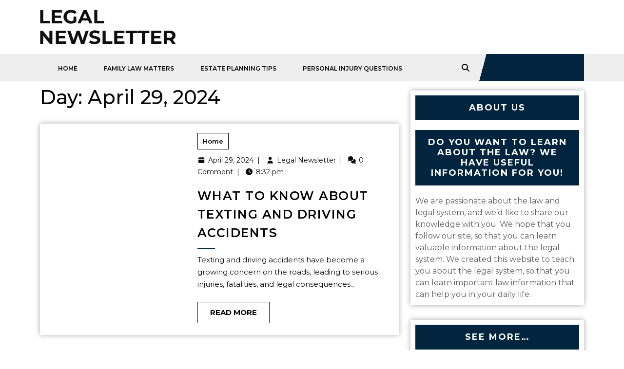

--- FILE ---
content_type: text/html; charset=UTF-8
request_url: https://legalnewsletter.info/2024/04/29/
body_size: 13305
content:
<!DOCTYPE html>
<html lang="en-US">
<head>
  <meta charset="UTF-8">
  <meta name="viewport" content="width=device-width">
  <meta name='robots' content='noindex, follow' />

	<!-- This site is optimized with the Yoast SEO plugin v18.9 - https://yoast.com/wordpress/plugins/seo/ -->
	<title>April 29, 2024 - Legal Newsletter</title>
	<meta property="og:locale" content="en_US" />
	<meta property="og:type" content="website" />
	<meta property="og:title" content="April 29, 2024 - Legal Newsletter" />
	<meta property="og:url" content="https://legalnewsletter.info/2024/04/29/" />
	<meta property="og:site_name" content="Legal Newsletter" />
	<meta name="twitter:card" content="summary_large_image" />
	<script type="application/ld+json" class="yoast-schema-graph">{"@context":"https://schema.org","@graph":[{"@type":["Person","Organization"],"@id":"https://legalnewsletter.info/#/schema/person/0e15c717dbb9a1820eee4b64f6fc3302","name":"Legal Newsletter","image":{"@type":"ImageObject","inLanguage":"en-US","@id":"https://legalnewsletter.info/#/schema/person/image/","url":"https://secure.gravatar.com/avatar/9baecf92bae6639a4e61738fb5c8b53b063b214f232b91bd950a7b295f0cd154?s=96&d=mm&r=g","contentUrl":"https://secure.gravatar.com/avatar/9baecf92bae6639a4e61738fb5c8b53b063b214f232b91bd950a7b295f0cd154?s=96&d=mm&r=g","caption":"Legal Newsletter"},"logo":{"@id":"https://legalnewsletter.info/#/schema/person/image/"}},{"@type":"WebSite","@id":"https://legalnewsletter.info/#website","url":"https://legalnewsletter.info/","name":"Legal Newsletter","description":"Law firm Newsletters","publisher":{"@id":"https://legalnewsletter.info/#/schema/person/0e15c717dbb9a1820eee4b64f6fc3302"},"potentialAction":[{"@type":"SearchAction","target":{"@type":"EntryPoint","urlTemplate":"https://legalnewsletter.info/?s={search_term_string}"},"query-input":"required name=search_term_string"}],"inLanguage":"en-US"},{"@type":"CollectionPage","@id":"https://legalnewsletter.info/2024/04/29/#webpage","url":"https://legalnewsletter.info/2024/04/29/","name":"April 29, 2024 - Legal Newsletter","isPartOf":{"@id":"https://legalnewsletter.info/#website"},"breadcrumb":{"@id":"https://legalnewsletter.info/2024/04/29/#breadcrumb"},"inLanguage":"en-US","potentialAction":[{"@type":"ReadAction","target":["https://legalnewsletter.info/2024/04/29/"]}]},{"@type":"BreadcrumbList","@id":"https://legalnewsletter.info/2024/04/29/#breadcrumb","itemListElement":[{"@type":"ListItem","position":1,"name":"Home","item":"https://legalnewsletter.info/"},{"@type":"ListItem","position":2,"name":"Archives for April 29, 2024"}]}]}</script>
	<!-- / Yoast SEO plugin. -->


<link rel='dns-prefetch' href='//fonts.googleapis.com' />
<link rel="alternate" type="application/rss+xml" title="Legal Newsletter &raquo; Feed" href="https://legalnewsletter.info/feed/" />
<style id='wp-img-auto-sizes-contain-inline-css' type='text/css'>
img:is([sizes=auto i],[sizes^="auto," i]){contain-intrinsic-size:3000px 1500px}
/*# sourceURL=wp-img-auto-sizes-contain-inline-css */
</style>
<style id='wp-emoji-styles-inline-css' type='text/css'>

	img.wp-smiley, img.emoji {
		display: inline !important;
		border: none !important;
		box-shadow: none !important;
		height: 1em !important;
		width: 1em !important;
		margin: 0 0.07em !important;
		vertical-align: -0.1em !important;
		background: none !important;
		padding: 0 !important;
	}
/*# sourceURL=wp-emoji-styles-inline-css */
</style>
<style id='wp-block-library-inline-css' type='text/css'>
:root{--wp-block-synced-color:#7a00df;--wp-block-synced-color--rgb:122,0,223;--wp-bound-block-color:var(--wp-block-synced-color);--wp-editor-canvas-background:#ddd;--wp-admin-theme-color:#007cba;--wp-admin-theme-color--rgb:0,124,186;--wp-admin-theme-color-darker-10:#006ba1;--wp-admin-theme-color-darker-10--rgb:0,107,160.5;--wp-admin-theme-color-darker-20:#005a87;--wp-admin-theme-color-darker-20--rgb:0,90,135;--wp-admin-border-width-focus:2px}@media (min-resolution:192dpi){:root{--wp-admin-border-width-focus:1.5px}}.wp-element-button{cursor:pointer}:root .has-very-light-gray-background-color{background-color:#eee}:root .has-very-dark-gray-background-color{background-color:#313131}:root .has-very-light-gray-color{color:#eee}:root .has-very-dark-gray-color{color:#313131}:root .has-vivid-green-cyan-to-vivid-cyan-blue-gradient-background{background:linear-gradient(135deg,#00d084,#0693e3)}:root .has-purple-crush-gradient-background{background:linear-gradient(135deg,#34e2e4,#4721fb 50%,#ab1dfe)}:root .has-hazy-dawn-gradient-background{background:linear-gradient(135deg,#faaca8,#dad0ec)}:root .has-subdued-olive-gradient-background{background:linear-gradient(135deg,#fafae1,#67a671)}:root .has-atomic-cream-gradient-background{background:linear-gradient(135deg,#fdd79a,#004a59)}:root .has-nightshade-gradient-background{background:linear-gradient(135deg,#330968,#31cdcf)}:root .has-midnight-gradient-background{background:linear-gradient(135deg,#020381,#2874fc)}:root{--wp--preset--font-size--normal:16px;--wp--preset--font-size--huge:42px}.has-regular-font-size{font-size:1em}.has-larger-font-size{font-size:2.625em}.has-normal-font-size{font-size:var(--wp--preset--font-size--normal)}.has-huge-font-size{font-size:var(--wp--preset--font-size--huge)}.has-text-align-center{text-align:center}.has-text-align-left{text-align:left}.has-text-align-right{text-align:right}.has-fit-text{white-space:nowrap!important}#end-resizable-editor-section{display:none}.aligncenter{clear:both}.items-justified-left{justify-content:flex-start}.items-justified-center{justify-content:center}.items-justified-right{justify-content:flex-end}.items-justified-space-between{justify-content:space-between}.screen-reader-text{border:0;clip-path:inset(50%);height:1px;margin:-1px;overflow:hidden;padding:0;position:absolute;width:1px;word-wrap:normal!important}.screen-reader-text:focus{background-color:#ddd;clip-path:none;color:#444;display:block;font-size:1em;height:auto;left:5px;line-height:normal;padding:15px 23px 14px;text-decoration:none;top:5px;width:auto;z-index:100000}html :where(.has-border-color){border-style:solid}html :where([style*=border-top-color]){border-top-style:solid}html :where([style*=border-right-color]){border-right-style:solid}html :where([style*=border-bottom-color]){border-bottom-style:solid}html :where([style*=border-left-color]){border-left-style:solid}html :where([style*=border-width]){border-style:solid}html :where([style*=border-top-width]){border-top-style:solid}html :where([style*=border-right-width]){border-right-style:solid}html :where([style*=border-bottom-width]){border-bottom-style:solid}html :where([style*=border-left-width]){border-left-style:solid}html :where(img[class*=wp-image-]){height:auto;max-width:100%}:where(figure){margin:0 0 1em}html :where(.is-position-sticky){--wp-admin--admin-bar--position-offset:var(--wp-admin--admin-bar--height,0px)}@media screen and (max-width:600px){html :where(.is-position-sticky){--wp-admin--admin-bar--position-offset:0px}}

/*# sourceURL=wp-block-library-inline-css */
</style><style id='global-styles-inline-css' type='text/css'>
:root{--wp--preset--aspect-ratio--square: 1;--wp--preset--aspect-ratio--4-3: 4/3;--wp--preset--aspect-ratio--3-4: 3/4;--wp--preset--aspect-ratio--3-2: 3/2;--wp--preset--aspect-ratio--2-3: 2/3;--wp--preset--aspect-ratio--16-9: 16/9;--wp--preset--aspect-ratio--9-16: 9/16;--wp--preset--color--black: #000000;--wp--preset--color--cyan-bluish-gray: #abb8c3;--wp--preset--color--white: #ffffff;--wp--preset--color--pale-pink: #f78da7;--wp--preset--color--vivid-red: #cf2e2e;--wp--preset--color--luminous-vivid-orange: #ff6900;--wp--preset--color--luminous-vivid-amber: #fcb900;--wp--preset--color--light-green-cyan: #7bdcb5;--wp--preset--color--vivid-green-cyan: #00d084;--wp--preset--color--pale-cyan-blue: #8ed1fc;--wp--preset--color--vivid-cyan-blue: #0693e3;--wp--preset--color--vivid-purple: #9b51e0;--wp--preset--gradient--vivid-cyan-blue-to-vivid-purple: linear-gradient(135deg,rgb(6,147,227) 0%,rgb(155,81,224) 100%);--wp--preset--gradient--light-green-cyan-to-vivid-green-cyan: linear-gradient(135deg,rgb(122,220,180) 0%,rgb(0,208,130) 100%);--wp--preset--gradient--luminous-vivid-amber-to-luminous-vivid-orange: linear-gradient(135deg,rgb(252,185,0) 0%,rgb(255,105,0) 100%);--wp--preset--gradient--luminous-vivid-orange-to-vivid-red: linear-gradient(135deg,rgb(255,105,0) 0%,rgb(207,46,46) 100%);--wp--preset--gradient--very-light-gray-to-cyan-bluish-gray: linear-gradient(135deg,rgb(238,238,238) 0%,rgb(169,184,195) 100%);--wp--preset--gradient--cool-to-warm-spectrum: linear-gradient(135deg,rgb(74,234,220) 0%,rgb(151,120,209) 20%,rgb(207,42,186) 40%,rgb(238,44,130) 60%,rgb(251,105,98) 80%,rgb(254,248,76) 100%);--wp--preset--gradient--blush-light-purple: linear-gradient(135deg,rgb(255,206,236) 0%,rgb(152,150,240) 100%);--wp--preset--gradient--blush-bordeaux: linear-gradient(135deg,rgb(254,205,165) 0%,rgb(254,45,45) 50%,rgb(107,0,62) 100%);--wp--preset--gradient--luminous-dusk: linear-gradient(135deg,rgb(255,203,112) 0%,rgb(199,81,192) 50%,rgb(65,88,208) 100%);--wp--preset--gradient--pale-ocean: linear-gradient(135deg,rgb(255,245,203) 0%,rgb(182,227,212) 50%,rgb(51,167,181) 100%);--wp--preset--gradient--electric-grass: linear-gradient(135deg,rgb(202,248,128) 0%,rgb(113,206,126) 100%);--wp--preset--gradient--midnight: linear-gradient(135deg,rgb(2,3,129) 0%,rgb(40,116,252) 100%);--wp--preset--font-size--small: 13px;--wp--preset--font-size--medium: 20px;--wp--preset--font-size--large: 36px;--wp--preset--font-size--x-large: 42px;--wp--preset--spacing--20: 0.44rem;--wp--preset--spacing--30: 0.67rem;--wp--preset--spacing--40: 1rem;--wp--preset--spacing--50: 1.5rem;--wp--preset--spacing--60: 2.25rem;--wp--preset--spacing--70: 3.38rem;--wp--preset--spacing--80: 5.06rem;--wp--preset--shadow--natural: 6px 6px 9px rgba(0, 0, 0, 0.2);--wp--preset--shadow--deep: 12px 12px 50px rgba(0, 0, 0, 0.4);--wp--preset--shadow--sharp: 6px 6px 0px rgba(0, 0, 0, 0.2);--wp--preset--shadow--outlined: 6px 6px 0px -3px rgb(255, 255, 255), 6px 6px rgb(0, 0, 0);--wp--preset--shadow--crisp: 6px 6px 0px rgb(0, 0, 0);}:where(.is-layout-flex){gap: 0.5em;}:where(.is-layout-grid){gap: 0.5em;}body .is-layout-flex{display: flex;}.is-layout-flex{flex-wrap: wrap;align-items: center;}.is-layout-flex > :is(*, div){margin: 0;}body .is-layout-grid{display: grid;}.is-layout-grid > :is(*, div){margin: 0;}:where(.wp-block-columns.is-layout-flex){gap: 2em;}:where(.wp-block-columns.is-layout-grid){gap: 2em;}:where(.wp-block-post-template.is-layout-flex){gap: 1.25em;}:where(.wp-block-post-template.is-layout-grid){gap: 1.25em;}.has-black-color{color: var(--wp--preset--color--black) !important;}.has-cyan-bluish-gray-color{color: var(--wp--preset--color--cyan-bluish-gray) !important;}.has-white-color{color: var(--wp--preset--color--white) !important;}.has-pale-pink-color{color: var(--wp--preset--color--pale-pink) !important;}.has-vivid-red-color{color: var(--wp--preset--color--vivid-red) !important;}.has-luminous-vivid-orange-color{color: var(--wp--preset--color--luminous-vivid-orange) !important;}.has-luminous-vivid-amber-color{color: var(--wp--preset--color--luminous-vivid-amber) !important;}.has-light-green-cyan-color{color: var(--wp--preset--color--light-green-cyan) !important;}.has-vivid-green-cyan-color{color: var(--wp--preset--color--vivid-green-cyan) !important;}.has-pale-cyan-blue-color{color: var(--wp--preset--color--pale-cyan-blue) !important;}.has-vivid-cyan-blue-color{color: var(--wp--preset--color--vivid-cyan-blue) !important;}.has-vivid-purple-color{color: var(--wp--preset--color--vivid-purple) !important;}.has-black-background-color{background-color: var(--wp--preset--color--black) !important;}.has-cyan-bluish-gray-background-color{background-color: var(--wp--preset--color--cyan-bluish-gray) !important;}.has-white-background-color{background-color: var(--wp--preset--color--white) !important;}.has-pale-pink-background-color{background-color: var(--wp--preset--color--pale-pink) !important;}.has-vivid-red-background-color{background-color: var(--wp--preset--color--vivid-red) !important;}.has-luminous-vivid-orange-background-color{background-color: var(--wp--preset--color--luminous-vivid-orange) !important;}.has-luminous-vivid-amber-background-color{background-color: var(--wp--preset--color--luminous-vivid-amber) !important;}.has-light-green-cyan-background-color{background-color: var(--wp--preset--color--light-green-cyan) !important;}.has-vivid-green-cyan-background-color{background-color: var(--wp--preset--color--vivid-green-cyan) !important;}.has-pale-cyan-blue-background-color{background-color: var(--wp--preset--color--pale-cyan-blue) !important;}.has-vivid-cyan-blue-background-color{background-color: var(--wp--preset--color--vivid-cyan-blue) !important;}.has-vivid-purple-background-color{background-color: var(--wp--preset--color--vivid-purple) !important;}.has-black-border-color{border-color: var(--wp--preset--color--black) !important;}.has-cyan-bluish-gray-border-color{border-color: var(--wp--preset--color--cyan-bluish-gray) !important;}.has-white-border-color{border-color: var(--wp--preset--color--white) !important;}.has-pale-pink-border-color{border-color: var(--wp--preset--color--pale-pink) !important;}.has-vivid-red-border-color{border-color: var(--wp--preset--color--vivid-red) !important;}.has-luminous-vivid-orange-border-color{border-color: var(--wp--preset--color--luminous-vivid-orange) !important;}.has-luminous-vivid-amber-border-color{border-color: var(--wp--preset--color--luminous-vivid-amber) !important;}.has-light-green-cyan-border-color{border-color: var(--wp--preset--color--light-green-cyan) !important;}.has-vivid-green-cyan-border-color{border-color: var(--wp--preset--color--vivid-green-cyan) !important;}.has-pale-cyan-blue-border-color{border-color: var(--wp--preset--color--pale-cyan-blue) !important;}.has-vivid-cyan-blue-border-color{border-color: var(--wp--preset--color--vivid-cyan-blue) !important;}.has-vivid-purple-border-color{border-color: var(--wp--preset--color--vivid-purple) !important;}.has-vivid-cyan-blue-to-vivid-purple-gradient-background{background: var(--wp--preset--gradient--vivid-cyan-blue-to-vivid-purple) !important;}.has-light-green-cyan-to-vivid-green-cyan-gradient-background{background: var(--wp--preset--gradient--light-green-cyan-to-vivid-green-cyan) !important;}.has-luminous-vivid-amber-to-luminous-vivid-orange-gradient-background{background: var(--wp--preset--gradient--luminous-vivid-amber-to-luminous-vivid-orange) !important;}.has-luminous-vivid-orange-to-vivid-red-gradient-background{background: var(--wp--preset--gradient--luminous-vivid-orange-to-vivid-red) !important;}.has-very-light-gray-to-cyan-bluish-gray-gradient-background{background: var(--wp--preset--gradient--very-light-gray-to-cyan-bluish-gray) !important;}.has-cool-to-warm-spectrum-gradient-background{background: var(--wp--preset--gradient--cool-to-warm-spectrum) !important;}.has-blush-light-purple-gradient-background{background: var(--wp--preset--gradient--blush-light-purple) !important;}.has-blush-bordeaux-gradient-background{background: var(--wp--preset--gradient--blush-bordeaux) !important;}.has-luminous-dusk-gradient-background{background: var(--wp--preset--gradient--luminous-dusk) !important;}.has-pale-ocean-gradient-background{background: var(--wp--preset--gradient--pale-ocean) !important;}.has-electric-grass-gradient-background{background: var(--wp--preset--gradient--electric-grass) !important;}.has-midnight-gradient-background{background: var(--wp--preset--gradient--midnight) !important;}.has-small-font-size{font-size: var(--wp--preset--font-size--small) !important;}.has-medium-font-size{font-size: var(--wp--preset--font-size--medium) !important;}.has-large-font-size{font-size: var(--wp--preset--font-size--large) !important;}.has-x-large-font-size{font-size: var(--wp--preset--font-size--x-large) !important;}
/*# sourceURL=global-styles-inline-css */
</style>

<style id='classic-theme-styles-inline-css' type='text/css'>
/*! This file is auto-generated */
.wp-block-button__link{color:#fff;background-color:#32373c;border-radius:9999px;box-shadow:none;text-decoration:none;padding:calc(.667em + 2px) calc(1.333em + 2px);font-size:1.125em}.wp-block-file__button{background:#32373c;color:#fff;text-decoration:none}
/*# sourceURL=/wp-includes/css/classic-themes.min.css */
</style>
<link rel='stylesheet' id='rt-fontawsome-css' href='https://legalnewsletter.info/wp-content/plugins/the-post-grid/assets/vendor/font-awesome/css/font-awesome.min.css?ver=7.8.8' type='text/css' media='all' />
<link rel='stylesheet' id='rt-tpg-css' href='https://legalnewsletter.info/wp-content/plugins/the-post-grid/assets/css/thepostgrid.min.css?ver=7.8.8' type='text/css' media='all' />
<link rel='stylesheet' id='lawyer-lite-font-css' href='//fonts.googleapis.com/css?family=ABeeZee%3Aital%400%3B1%7CAbril+Fatfac%7CAcme%7CAllura%7CAmatic+SC%3Awght%40400%3B700%7CAnton%7CArchitects+Daughter%7CArchivo%3Aital%2Cwght%400%2C100%3B0%2C200%3B0%2C300%3B0%2C400%3B0%2C500%3B0%2C600%3B0%2C700%3B0%2C800%3B0%2C900%3B1%2C100%3B1%2C200%3B1%2C300%3B1%2C400%3B1%2C500%3B1%2C600%3B1%2C700%3B1%2C800%3B1%2C900%7CArimo%3Aital%2Cwght%400%2C400%3B0%2C500%3B0%2C600%3B0%2C700%3B1%2C400%3B1%2C500%3B1%2C600%3B1%2C700%7CArsenal%3Aital%2Cwght%400%2C400%3B0%2C700%3B1%2C400%3B1%2C700%7CArvo%3Aital%2Cwght%400%2C400%3B0%2C700%3B1%2C400%3B1%2C700%7CAlegreya%3Aital%2Cwght%400%2C400%3B0%2C500%3B0%2C600%3B0%2C700%3B0%2C800%3B0%2C900%3B1%2C400%3B1%2C500%3B1%2C600%3B1%2C700%3B1%2C800%3B1%2C900%7CAsap%3Aital%2Cwght%400%2C100%3B0%2C200%3B0%2C300%3B0%2C400%3B0%2C500%3B0%2C600%3B0%2C700%3B0%2C800%3B0%2C900%3B1%2C100%3B1%2C200%3B1%2C300%3B1%2C400%3B1%2C500%3B1%2C600%3B1%2C700%3B1%2C800%3B1%2C900%7CAssistant%3Awght%40200%3B300%3B400%3B500%3B600%3B700%3B800%7CAlfa+Slab+One%7CAveria+Serif+Libre%3Aital%2Cwght%400%2C300%3B0%2C400%3B0%2C700%3B1%2C300%3B1%2C400%3B1%2C700%7CBangers%7CBoogaloo%7CBad+Script%7CBarlow%3Aital%2Cwght%400%2C100%3B0%2C200%3B0%2C300%3B0%2C400%3B0%2C500%3B0%2C600%3B0%2C700%3B0%2C800%3B0%2C900%3B1%2C100%3B1%2C200%3B1%2C300%3B1%2C400%3B1%2C500%3B1%2C600%3B1%2C700%3B1%2C800%3B1%2C900%7CBarlow+Condensed%3Aital%2Cwght%400%2C100%3B0%2C200%3B0%2C300%3B0%2C400%3B0%2C500%3B0%2C600%3B0%2C700%3B0%2C800%3B0%2C900%3B1%2C100%3B1%2C200%3B1%2C300%3B1%2C400%3B1%2C500%3B1%2C600%3B1%2C700%3B1%2C800%3B1%2C900%7CBerkshire+Swash%7CBitter%3Aital%2Cwght%400%2C100%3B0%2C200%3B0%2C300%3B0%2C400%3B0%2C500%3B0%2C600%3B0%2C700%3B0%2C800%3B0%2C900%3B1%2C100%3B1%2C200%3B1%2C300%3B1%2C400%3B1%2C500%3B1%2C600%3B1%2C700%3B1%2C800%3B1%2C900%7CBree+Serif%7CBenchNine%3Awght%40300%3B400%3B700%7CCabin%3Aital%2Cwght%400%2C400%3B0%2C500%3B0%2C600%3B0%2C700%3B1%2C400%3B1%2C500%3B1%2C600%3B1%2C700%7CCardo%3Aital%2Cwght%400%2C400%3B0%2C700%3B1%2C400%7CCourgette%7CCaveat%3Awght%40400%3B500%3B600%3B700%7CCaveat+Brush%7CCherry+Swash%3Awght%40400%3B700%7CCormorant+Garamond%3Aital%2Cwght%400%2C300%3B0%2C400%3B0%2C500%3B0%2C600%3B0%2C700%3B1%2C300%3B1%2C400%3B1%2C500%3B1%2C600%3B1%2C700%7CCrimson+Text%3Aital%2Cwght%400%2C400%3B0%2C600%3B0%2C700%3B1%2C400%3B1%2C600%3B1%2C700%7CCuprum%3Aital%2Cwght%400%2C400%3B0%2C500%3B0%2C600%3B0%2C700%3B1%2C400%3B1%2C500%3B1%2C600%3B1%2C700%7CCookie%7CComing+Soon%7CCharm%3Awght%40400%3B700%7CChewy%7CDays+One%7CDM+Serif+Display%3Aital%400%3B1%7CDosis%3Awght%40200%3B300%3B400%3B500%3B600%3B700%3B800%7CEB+Garamond%3Aital%2Cwght%400%2C400%3B0%2C500%3B0%2C600%3B0%2C700%3B0%2C800%3B1%2C400%3B1%2C500%3B1%2C600%3B1%2C700%3B1%2C800%7CEconomica%3Aital%2Cwght%400%2C400%3B0%2C700%3B1%2C400%3B1%2C700%7CEpilogue%3Aital%2Cwght%400%2C100%3B0%2C200%3B0%2C300%3B0%2C400%3B0%2C500%3B0%2C600%3B0%2C700%3B0%2C800%3B0%2C900%3B1%2C100%3B1%2C200%3B1%2C300%3B1%2C400%3B1%2C500%3B1%2C600%3B1%2C700%3B1%2C800%3B1%2C900%7CExo+2%3Aital%2Cwght%400%2C100%3B0%2C200%3B0%2C300%3B0%2C400%3B0%2C500%3B0%2C600%3B0%2C700%3B0%2C800%3B0%2C900%3B1%2C100%3B1%2C200%3B1%2C300%3B1%2C400%3B1%2C500%3B1%2C600%3B1%2C700%3B1%2C800%3B1%2C900%7CFamiljen+Grotesk%3Aital%2Cwght%400%2C400%3B0%2C500%3B0%2C600%3B0%2C700%3B1%2C400%3B1%2C500%3B1%2C600%3B1%2C700%7CFira+Sans%3Aital%2Cwght%400%2C100%3B0%2C200%3B0%2C300%3B0%2C400%3B0%2C500%3B0%2C600%3B0%2C700%3B0%2C800%3B0%2C900%3B1%2C100%3B1%2C200%3B1%2C300%3B1%2C400%3B1%2C500%3B1%2C600%3B1%2C700%3B1%2C800%3B1%2C900%7CFredoka+One%7CFjalla+One%7CFrancois+One%7CFrank+Ruhl+Libre%3Awght%40300%3B400%3B500%3B700%3B900%7CGabriela%7CGloria+Hallelujah%7CGreat+Vibes%7CHandlee%7CHammersmith+One%7CHeebo%3Awght%40100%3B200%3B300%3B400%3B500%3B600%3B700%3B800%3B900%7CHind%3Awght%40300%3B400%3B500%3B600%3B700%7CInconsolata%3Awght%40200%3B300%3B400%3B500%3B600%3B700%3B800%3B900%7CIndie+Flower%7CIM+Fell+English+SC%7CJulius+Sans+One%7CJomhuria%7CJosefin+Slab%3Aital%2Cwght%400%2C100%3B0%2C200%3B0%2C300%3B0%2C400%3B0%2C500%3B0%2C600%3B0%2C700%3B1%2C100%3B1%2C200%3B1%2C300%3B1%2C400%3B1%2C500%3B1%2C600%3B1%2C700%7CJosefin+Sans%3Aital%2Cwght%400%2C100%3B0%2C200%3B0%2C300%3B0%2C400%3B0%2C500%3B0%2C600%3B0%2C700%3B1%2C100%3B1%2C200%3B1%2C300%3B1%2C400%3B1%2C500%3B1%2C600%3B1%2C700%7CJost%3Aital%2Cwght%400%2C100%3B0%2C200%3B0%2C300%3B0%2C400%3B0%2C500%3B0%2C600%3B0%2C700%3B0%2C800%3B0%2C900%3B1%2C100%3B1%2C200%3B1%2C300%3B1%2C400%3B1%2C500%3B1%2C600%3B1%2C700%3B1%2C800%3B1%2C900%7CKaisei+HarunoUmi%3Awght%40400%3B500%3B700%7CKanit%3Aital%2Cwght%400%2C100%3B0%2C200%3B0%2C300%3B0%2C400%3B0%2C500%3B0%2C600%3B0%2C700%3B0%2C800%3B0%2C900%3B1%2C100%3B1%2C200%3B1%2C300%3B1%2C400%3B1%2C500%3B1%2C600%3B1%2C700%3B1%2C800%3B1%2C900%7CKaushan+Script%7CKrub%3Aital%2Cwght%400%2C200%3B0%2C300%3B0%2C400%3B0%2C500%3B0%2C600%3B0%2C700%3B1%2C200%3B1%2C300%3B1%2C400%3B1%2C500%3B1%2C600%3B1%2C700%7CLato%3Aital%2Cwght%400%2C100%3B0%2C300%3B0%2C400%3B0%2C700%3B0%2C900%3B1%2C100%3B1%2C300%3B1%2C400%3B1%2C700%3B1%2C900%7CLora%3Aital%2Cwght%400%2C400%3B0%2C500%3B0%2C600%3B0%2C700%3B1%2C400%3B1%2C500%3B1%2C600%3B1%2C700%7CLibre+Baskerville%3Aital%2Cwght%400%2C400%3B0%2C700%3B1%2C400%7CLobster%7CLobster+Two%3Aital%2Cwght%400%2C400%3B0%2C700%3B1%2C400%3B1%2C700%7CMerriweather%3Aital%2Cwght%400%2C300%3B0%2C400%3B0%2C700%3B0%2C900%3B1%2C300%3B1%2C400%3B1%2C700%3B1%2C900%7CMonda%3Awght%40400%3B700%7CMontserrat%3Aital%2Cwght%400%2C100%3B0%2C200%3B0%2C300%3B0%2C400%3B0%2C500%3B0%2C600%3B0%2C700%3B0%2C800%3B0%2C900%3B1%2C100%3B1%2C200%3B1%2C300%3B1%2C400%3B1%2C500%3B1%2C600%3B1%2C700%3B1%2C800%3B1%2C900%7CMulish%3Aital%2Cwght%400%2C200%3B0%2C300%3B0%2C400%3B0%2C500%3B0%2C600%3B0%2C700%3B0%2C800%3B0%2C900%3B1%2C200%3B1%2C300%3B1%2C400%3B1%2C500%3B1%2C600%3B1%2C700%3B1%2C800%3B1%2C900%7CMarck+Script%7CMarcellus%7CMerienda+One%7CMonda%3Awght%40400%3B700%7CNoto+Serif%3Aital%2Cwght%400%2C400%3B0%2C700%3B1%2C400%3B1%2C700%7CNunito+Sans%3Aital%2Cwght%400%2C200%3B0%2C300%3B0%2C400%3B0%2C600%3B0%2C700%3B0%2C800%3B0%2C900%3B1%2C200%3B1%2C300%3B1%2C400%3B1%2C600%3B1%2C700%3B1%2C800%3B1%2C900%7COpen+Sans%3Aital%2Cwght%400%2C300%3B0%2C400%3B0%2C500%3B0%2C600%3B0%2C700%3B0%2C800%3B1%2C300%3B1%2C400%3B1%2C500%3B1%2C600%3B1%2C700%3B1%2C800%7COverpass%3Aital%2Cwght%400%2C100%3B0%2C200%3B0%2C300%3B0%2C400%3B0%2C500%3B0%2C600%3B0%2C700%3B0%2C800%3B0%2C900%3B1%2C100%3B1%2C200%3B1%2C300%3B1%2C400%3B1%2C500%3B1%2C600%3B1%2C700%3B1%2C800%3B1%2C900%7COverpass+Mono%3Awght%40300%3B400%3B500%3B600%3B700%7COxygen%3Awght%40300%3B400%3B700%7COswald%3Awght%40200%3B300%3B400%3B500%3B600%3B700%7COrbitron%3Awght%40400%3B500%3B600%3B700%3B800%3B900%7CPatua+One%7CPacifico%7CPadauk%3Awght%40400%3B700%7CPlayball%7CPlayfair+Display%3Aital%2Cwght%400%2C400%3B0%2C500%3B0%2C600%3B0%2C700%3B0%2C800%3B0%2C900%3B1%2C400%3B1%2C500%3B1%2C600%3B1%2C700%3B1%2C800%3B1%2C900%7CPrompt%3Aital%2Cwght%400%2C100%3B0%2C200%3B0%2C300%3B0%2C400%3B0%2C500%3B0%2C600%3B0%2C700%3B0%2C800%3B0%2C900%3B1%2C100%3B1%2C200%3B1%2C300%3B1%2C400%3B1%2C500%3B1%2C600%3B1%2C700%3B1%2C800%3B1%2C900%7CPT+Sans%3Aital%2Cwght%400%2C400%3B0%2C700%3B1%2C400%3B1%2C700%7CPT+Serif%3Aital%2Cwght%400%2C400%3B0%2C700%3B1%2C400%3B1%2C700%7CPhilosopher%3Aital%2Cwght%400%2C400%3B0%2C700%3B1%2C400%3B1%2C700%7CPermanent+Marker%7CPoiret+One%7CPoppins%3Aital%2Cwght%400%2C100%3B0%2C200%3B0%2C300%3B0%2C400%3B0%2C500%3B0%2C600%3B0%2C700%3B0%2C800%3B0%2C900%3B1%2C100%3B1%2C200%3B1%2C300%3B1%2C400%3B1%2C500%3B1%2C600%3B1%2C700%3B1%2C800%3B1%2C900%7CPrata%7CQuicksand%3Awght%40300%3B400%3B500%3B600%3B700%7CQuattrocento+Sans%3Aital%2Cwght%400%2C400%3B0%2C700%3B1%2C400%3B1%2C700%7CRaleway%3Aital%2Cwght%400%2C100%3B0%2C200%3B0%2C300%3B0%2C400%3B0%2C500%3B0%2C600%3B0%2C700%3B0%2C800%3B0%2C900%3B1%2C100%3B1%2C200%3B1%2C300%3B1%2C400%3B1%2C500%3B1%2C600%3B1%2C700%3B1%2C800%3B1%2C900%7CRubik%3Aital%2Cwght%400%2C300%3B0%2C400%3B0%2C500%3B0%2C600%3B0%2C700%3B0%2C800%3B0%2C900%3B1%2C300%3B1%2C400%3B1%2C500%3B1%2C600%3B1%2C700%3B1%2C800%3B1%2C900%7CRoboto+Condensed%3Aital%2Cwght%400%2C300%3B0%2C400%3B0%2C700%3B1%2C300%3B1%2C400%3B1%2C700%7CRokkitt%3Awght%40100%3B200%3B300%3B400%3B500%3B600%3B700%3B800%3B900%7CRopa+Sans%3Aital%400%3B1%7CRusso+One%7CRighteous%7CSaira%3Aital%2Cwght%400%2C100%3B0%2C200%3B0%2C300%3B0%2C400%3B0%2C500%3B0%2C600%3B0%2C700%3B0%2C800%3B0%2C900%3B1%2C100%3B1%2C200%3B1%2C300%3B1%2C400%3B1%2C500%3B1%2C600%3B1%2C700%3B1%2C800%3B1%2C900%7CSatisfy%7CSen%3Awght%40400%3B700%3B800%7CSlabo+13px%7CSlabo+27px%7CSource+Sans+Pro%3Aital%2Cwght%400%2C200%3B0%2C300%3B0%2C400%3B0%2C600%3B0%2C700%3B0%2C900%3B1%2C200%3B1%2C300%3B1%2C400%3B1%2C600%3B1%2C700%3B1%2C900%7CShadows+Into+Light+Two%7CShadows+Into+Light%7CSacramento%7CSail%7CShrikhand%7CLeague+Spartan%3Awght%40100%3B200%3B300%3B400%3B500%3B600%3B700%3B800%3B900%7CStaatliches%7CStylish%7CTangerine%3Awght%40400%3B700%7CTitillium+Web%3Aital%2Cwght%400%2C200%3B0%2C300%3B0%2C400%3B0%2C600%3B0%2C700%3B0%2C900%3B1%2C200%3B1%2C300%3B1%2C400%3B1%2C600%3B1%2C700%7CTrirong%3Aital%2Cwght%400%2C100%3B0%2C200%3B0%2C300%3B0%2C400%3B0%2C500%3B0%2C600%3B0%2C700%3B0%2C800%3B0%2C900%3B1%2C100%3B1%2C200%3B1%2C300%3B1%2C400%3B1%2C500%3B1%2C600%3B1%2C700%3B1%2C800%3B1%2C900%7CUbuntu%3Aital%2Cwght%400%2C300%3B0%2C400%3B0%2C500%3B0%2C700%3B1%2C300%3B1%2C400%3B1%2C500%3B1%2C700%7CUnica+One%7CVT323%7CVarela+Round%7CVampiro+One%7CVollkorn%3Aital%2Cwght%400%2C400%3B0%2C500%3B0%2C600%3B0%2C700%3B0%2C800%3B0%2C900%3B1%2C400%3B1%2C500%3B1%2C600%3B1%2C700%3B1%2C800%3B1%2C900%7CVolkhov%3Aital%2Cwght%400%2C400%3B0%2C700%3B1%2C400%3B1%2C700%7CWork+Sans%3Aital%2Cwght%400%2C100%3B0%2C200%3B0%2C300%3B0%2C400%3B0%2C500%3B0%2C600%3B0%2C700%3B0%2C800%3B0%2C900%3B1%2C100%3B1%2C200%3B1%2C300%3B1%2C400%3B1%2C500%3B1%2C600%3B1%2C700%3B1%2C800%3B1%2C900%7CYanone+Kaffeesatz%3Awght%40200%3B300%3B400%3B500%3B600%3B700%7CZCOOL+XiaoWei&#038;ver=6.9' type='text/css' media='all' />
<link rel='stylesheet' id='lawyer-lite-block-style-css' href='https://legalnewsletter.info/wp-content/themes/lawyer-lite/css/blocks.css?ver=6.9' type='text/css' media='all' />
<link rel='stylesheet' id='bootstrap-css-css' href='https://legalnewsletter.info/wp-content/themes/lawyer-lite/css/bootstrap.css?ver=6.9' type='text/css' media='all' />
<link rel='stylesheet' id='lawyer-lite-basic-style-css' href='https://legalnewsletter.info/wp-content/themes/lawyer-lite/style.css?ver=6.9' type='text/css' media='all' />
<style id='lawyer-lite-basic-style-inline-css' type='text/css'>

			p,span{
			    color:#0a0a0a!important;
			    font-family: ;
			    font-size: 17;
			}
			a{
			    color:!important;
			    font-family: ;
			}
			li{
			    color:!important;
			    font-family: ;
			}
			h1{
			    color:!important;
			    font-family: !important;
			    font-size: !important;
			}
			h2{
			    color:!important;
			    font-family: !important;
			    font-size: !important;
			}
			h3{
			    color:!important;
			    font-family: !important;
			    font-size: !important;
			}
			h4{
			    color:!important;
			    font-family: !important;
			    font-size: !important;
			}
			h5{
			    color:!important;
			    font-family: !important;
			    font-size: !important;
			}
			h6{
			    color:!important;
			    font-family: !important;
			    font-size: !important;
			}
:root {--primary-color: #01253f !important;} @media screen and (max-width:1000px) {#menu-sidebar .social-media, #contact-info, #menu-sidebar, .primary-navigation ul ul a, .primary-navigation li a:hover, .primary-navigation li:hover a,.primary-navigation ul ul ul ul, #menu-sidebar, .sidebar, .social-media{
	background-image: linear-gradient(-90deg, #000 0%, #01253f 120%);
		}}body{max-width: 100%;}#slider .carousel-caption, #slider .inner_carousel, #slider .inner_carousel h1, #slider .inner_carousel p{text-align:left; left:0; right:45%;}#slider img{opacity:0.6}.blogbutton-small, #slider .free-consultant, #comments .form-submit input[type="submit"], .about-btn a{padding-top: px; padding-bottom: px; padding-left: px; padding-right: px; display:inline-block;}.blogbutton-small,#slider .free-consultant, #comments .form-submit input[type="submit"], .about-btn a{border-radius: px;}@media screen and (max-width:575px) {.fixed-header, .page-template-custom-front-page .fixed-header #header{position:static;} }@media screen and (max-width:575px) {#slider{display:block;} }@media screen and (max-width:575px) {#scroll-top{visibility: visible !important;} }@media screen and (max-width:575px) {#sidebar{display:block;} }@media screen and (max-width:575px) {#loader-wrapper{display:block;} }.page-box-single{background-color: transparent;}.woocommerce #respond input#submit, .woocommerce a.button, .woocommerce button.button, .woocommerce input.button, .woocommerce #respond input#submit.alt, .woocommerce a.button.alt, .woocommerce button.button.alt, .woocommerce input.button.alt, .woocommerce input.button.alt, .woocommerce button.button:disabled, .woocommerce button.button:disabled[disabled],.woocommerce a.button.product_type_simple.add_to_cart_button.ajax_add_to_cart,.woocommerce .cart .button, .woocommerce .cart input.button{padding-top: 15px; padding-bottom: 15px;}.woocommerce #respond input#submit, .woocommerce a.button, .woocommerce button.button, .woocommerce input.button, .woocommerce #respond input#submit.alt, .woocommerce a.button.alt, .woocommerce button.button.alt, .woocommerce input.button.alt, .woocommerce input.button.alt, .woocommerce button.button:disabled, .woocommerce button.button:disabled[disabled],.woocommerce a.button.product_type_simple.add_to_cart_button.ajax_add_to_cart,.woocommerce .cart .button, .woocommerce .cart input.button{padding-left: 15px; padding-right: 15px;}.woocommerce #respond input#submit, .woocommerce a.button, .woocommerce button.button, .woocommerce input.button, .woocommerce #respond input#submit.alt, .woocommerce a.button.alt, .woocommerce button.button.alt, .woocommerce input.button.alt, .woocommerce input.button.alt, .woocommerce button.button:disabled, .woocommerce button.button:disabled[disabled],.woocommerce a.button.product_type_simple.add_to_cart_button.ajax_add_to_cart,.woocommerce .cart .button, .woocommerce .cart input.button{border-radius: 0px;}.woocommerce ul.products li.product, .woocommerce-page ul.products li.product{padding-top: 10px !important; padding-bottom: 10px !important;}.woocommerce ul.products li.product, .woocommerce-page ul.products li.product{padding-left: 10px !important; padding-right: 10px !important;}.woocommerce ul.products li.product, .woocommerce-page ul.products li.product{border-radius: 0px;}.woocommerce ul.products li.product, .woocommerce-page ul.products li.product{box-shadow: 0px 0px 0px #eee;}#footer h3, #footer .wp-block-search .wp-block-search__label{text-align: left;}#footer .widget{text-align: left;}#footer h3{font-size: 24px;}#footer h3{font-weight: 600!important;}#footer h3{text-transform: uppercase;}.footer-social-icon i{font-size: px;}.footer-social-icon i{color: #fff!important;}.copyright p{font-size: 14px !important;}.copyright{padding-top: 15px; padding-bottom: 15px;}#footer{background-color: ;}#scroll-top{background-color: ;border-color: ;}#scroll-top:hover{background-color: ;border-color: ;}#scroll-top i{font-size: 22px;}#slider img{height: px;}.page-box .new-text .second-border a{font-size: px;}.page-box .new-text .second-border a{letter-spacing: px;}.page-box .new-text .second-border a{font-weight: ;}.page-box .new-text .second-border a{text-transform: uppercase;}.page-box.grid-box .new-text{text-align: left!important;}.page-box .new-text{text-align: left;}.pagination, .nav-links{float: left;}.free-consultant{background-color: ;}#slider{background-color: 1;}.topbar .logo h1, .logo .site-title a{font-size: 25px;}.logo p{font-size: 12px !important;}.woocommerce span.onsale {border-radius: 0% !important;}.woocommerce ul.products li.product .onsale{ left:auto; right:0;}.woocommerce span.onsale{font-size: 14px !important;}.woocommerce ul.products li.product .onsale{padding-top: px; padding-bottom: px !important;}.woocommerce ul.products li.product .onsale{padding-left: px; padding-right: px;}.woocommerce ul.products li.product .onsale{margin-top: px !important; margin-bottom: px !important;}.woocommerce ul.products li.product .onsale{margin-left: px !important; margin-right: px !important;}#loader-wrapper .loader-section, #loader-wrapper{background-color: ;} .bradcrumbs a, .bradcrumbs span{color: #0a0a0a;} .bradcrumbs a, .bradcrumbs span{background-color: ;border-color: ;} .page-template-custom-front-page .fixed-header #header{padding: 0px;}.page-template-custom-front-page .fixed-header{padding: 0 !important;}.fixed-header{padding: 0px;}.our-services img{border-radius: 0px;}.our-services img{box-shadow: 0px 0px 0px #ccc;}.our-services .grid-box img{border-radius: 0px;}.page-box .entry-content p:nth-of-type(1)::first-letter {display: none;}.page-box-single .new-text .entry-content p:nth-of-type(1)::first-letter {display: none;}#slider .inner_carousel, #slider .inner_carousel h1, #slider .inner_carousel p, #slider .consultant{top: % !important; bottom: % !important;left: %;right: %;}.primary-navigation a{text-transform: uppercase;}.primary-navigation a, .primary-navigation ul ul a, .sf-arrows .sf-with-ul:after{font-size: px;}.primary-navigation a, .primary-navigation ul ul a, .sf-arrows .sf-with-ul:after, #menu-sidebar .primary-navigation a{font-weight: ;}.primary-navigation ul li{padding: px;}.primary-navigation ul a{}.primary-navigation ul li a{color: ;} .primary-navigation ul li a:hover {color: ;} .primary-navigation ul.sub-menu li a, .primary-navigation ul.children li a {color: ;} .primary-navigation ul.sub-menu li a:hover, .primary-navigation ul.children li a:hover {color: ;} .logo p {color:  !important;}.site-title a{color:  !important;}.logo{padding-top: 20px !important; padding-bottom: 20px !important;}.logo{padding-left: px !important; padding-right: px !important;}.logo{margin-top: px !important; margin-bottom: px !important;}.logo{margin-left: px !important; margin-right: px !important;}.toggle-menu i {background-color:}.page-box-single .feature-box img{border-radius: 0px;}.page-box-single .feature-box img{box-shadow: 0px 0px 0px #ccc;}#comments textarea{ width:100%;}
/*# sourceURL=lawyer-lite-basic-style-inline-css */
</style>
<link rel='stylesheet' id='lawyer-lite-effect-css-css' href='https://legalnewsletter.info/wp-content/themes/lawyer-lite/css/effect.css?ver=6.9' type='text/css' media='all' />
<link rel='stylesheet' id='lawyer-lite-block-pattern-frontend-css' href='https://legalnewsletter.info/wp-content/themes/lawyer-lite/theme-block-pattern/css/block-pattern-frontend.css?ver=6.9' type='text/css' media='all' />
<link rel='stylesheet' id='font-awesome-css-css' href='https://legalnewsletter.info/wp-content/themes/lawyer-lite/css/fontawesome-all.css?ver=6.9' type='text/css' media='all' />
<link rel='stylesheet' id='animate-style-css' href='https://legalnewsletter.info/wp-content/themes/lawyer-lite/css/animate.css?ver=6.9' type='text/css' media='all' />
<script type="text/javascript" src="https://legalnewsletter.info/wp-includes/js/jquery/jquery.min.js?ver=3.7.1" id="jquery-core-js"></script>
<script type="text/javascript" src="https://legalnewsletter.info/wp-includes/js/jquery/jquery-migrate.min.js?ver=3.4.1" id="jquery-migrate-js"></script>
<script type="text/javascript" src="https://legalnewsletter.info/wp-content/themes/lawyer-lite/js/custom.js?ver=6.9" id="lawyer-lite-custom-scripts-jquery-js"></script>
<script type="text/javascript" src="https://legalnewsletter.info/wp-content/themes/lawyer-lite/js/bootstrap.js?ver=6.9" id="bootstrap-js-js"></script>
<link rel="https://api.w.org/" href="https://legalnewsletter.info/wp-json/" /><link rel="EditURI" type="application/rsd+xml" title="RSD" href="https://legalnewsletter.info/xmlrpc.php?rsd" />
<meta name="generator" content="WordPress 6.9" />
        <style>
            :root {
                --tpg-primary-color: #0d6efd;
                --tpg-secondary-color: #0654c4;
                --tpg-primary-light: #c4d0ff
            }

                    </style>
		<meta name="generator" content="speculation-rules 1.6.0">
<meta name="ahrefs-site-verification" content="1a1cea6ca927835ba8bf44cf778e8246bc4e456a80f2678363020750c29153e8">
</head>
<body data-rsssl=1 class="archive date wp-custom-logo wp-embed-responsive wp-theme-lawyer-lite rttpg rttpg-7.8.8 radius-frontend rttpg-body-wrap rttpg-flaticon"> 
    <header role="banner">
  <!-- preloader -->
      <!-- preloader end -->
    <a class="screen-reader-text skip-link" href="#maincontent">Skip to content</a>
    <div class="topbar">
      <div class="container">
        <div class="row m-0">
          <div class="logo col-lg-3 col-md-12 m-0 py-3 px-0 align-self-center">
                          <div class="site-logo"><a href="https://legalnewsletter.info/" class="custom-logo-link" rel="home"><img width="375" height="96" src="https://legalnewsletter.info/wp-content/uploads/2024/07/LEGAL-NEWSLETTER-Logo.png" class="custom-logo" alt="LEGAL NEWSLETTER Logo" decoding="async" srcset="https://legalnewsletter.info/wp-content/uploads/2024/07/LEGAL-NEWSLETTER-Logo.png 375w, https://legalnewsletter.info/wp-content/uploads/2024/07/LEGAL-NEWSLETTER-Logo-300x77.png 300w" sizes="(max-width: 375px) 100vw, 375px" /></a></div>
                                                                                                              </div>
          <div class="contact col-lg-9 col-md-12 py-2 align-self-center">
            <div class="row topbar-section pt-3">
              <div class="col-lg-3 col-md-3">
                              </div>
              <div class="col-lg-3 col-md-3">
                              </div>
              <div class="col-lg-3 col-md-3">
                          
              </div>
              <div class="col-lg-3 col-md-3">
                             
              </div>
            </div>                   
          </div>      
        </div>
      </div>
    </div>  
    <div class="close-sticky ">
      <div id="header">
        <div class="toggle-menu responsive-menu">
          <button class="mobiletoggle"><i class="fas fa-bars"></i><span class="screen-reader-text">Open Menu</span></button>
        </div>
        <div class="container" >
          <div class="menu-color">
            <div class="row mx-md-0">
              <div class="col-lg-9 col-md-8">
                <div id="menu-sidebar text-center" class="nav sidebar">
                  <nav id="primary-site-navigation" class="primary-navigation" role="navigation" aria-label="Top Menu">
                    <div class="main-menu-navigation clearfix"><ul id="menu-menu" class="main-menu-navigation clearfix mobile_nav text-lg-start ps-lg-0"><li id="menu-item-237" class="menu-item menu-item-type-custom menu-item-object-custom menu-item-237"><a href="/">Home</a></li>
<li id="menu-item-2570" class="menu-item menu-item-type-taxonomy menu-item-object-category menu-item-2570"><a href="https://legalnewsletter.info/category/family-law-matters/">Family Law Matters</a></li>
<li id="menu-item-2571" class="menu-item menu-item-type-taxonomy menu-item-object-category menu-item-2571"><a href="https://legalnewsletter.info/category/estate-planning-tips/">Estate Planning Tips</a></li>
<li id="menu-item-2572" class="menu-item menu-item-type-taxonomy menu-item-object-category menu-item-2572"><a href="https://legalnewsletter.info/category/personal-injury-questions/">Personal Injury Questions</a></li>
</ul></div>                    <div id="contact-info">
                      <div class="social-media align-self-center">
                                                                                                 
                      </div>
                                              <form role="search" method="get" class="search-form" action="https://legalnewsletter.info/">
	<label>
		<span class="screen-reader-text">Search for:</span>
		<input type="search" class="search-field" placeholder="Search" value="" name="s">
	</label>
	<input type="submit" class="search-submit" value="Search">
</form>                                          </div>
                    <a href="javascript:void(0)" class="closebtn responsive-menu"><i class="far fa-times-circle"></i><span class="screen-reader-text">Close Menu</span></a>
                  </nav>
                </div>
              </div>
              
                <div class="col-lg-1 col-md-1 col-6 align-self-center">
                                    <div class="search-box align-self-center">
                    <button type="button" class="search-open"><i class="fas fa-search m-2 p-2"></i></button>
                  </div>
                                  </div>
              
              <div class="search-outer">
                <div class="serach_inner w-100 h-100">
                  <form role="search" method="get" class="search-form" action="https://legalnewsletter.info/">
	<label>
		<span class="screen-reader-text">Search for:</span>
		<input type="search" class="search-field" placeholder="Search" value="" name="s">
	</label>
	<input type="submit" class="search-submit" value="Search">
</form>                </div>
                <button type="button" class="search-close">X</span></button>
              </div>
              <div class="social-media col-lg-2 col-md-3 align-self-center">
                                                                 
              </div>
            </div>
          </div>
        </div>
        <div class="clearfix"></div>
      </div>
    </div>
  </header>
<main id="maincontent" role="main" class="our-services">
    <div class="innerlightbox">
        <div class="container">
                            <div class="row">
                    <div class="col-lg-8 col-md-8">
                        <h1 class="page-title">Day: <span>April 29, 2024</span></h1>                          
<article class="row page-box wow zoomInLeft delay-1000 p-4 mb-4" id="post-2524" class="post-2524 post type-post status-publish format-standard has-post-thumbnail hentry category-home" >
  <div class="post-thumb col-lg-5 col-md-5">
                        <div class="box-image col-lg-6 col-md-6">
                <img src="https://legalnewsletter.info/wp-content/uploads/2024/04/1183729.jpg" class="attachment-post-thumbnail size-post-thumbnail wp-post-image" alt="" decoding="async" />            </div>
              </div>
  <div class="new-text col-lg-7 col-md-7">
          <ul class="post-categories">
	<li><a href="https://legalnewsletter.info/category/home/" rel="category tag">Home</a></li></ul>              <div class="metabox mb-3">
                  <span class="entry-date me-2"><i class="fa fa-calendar"></i><a href="https://legalnewsletter.info/2024/04/29/">April 29, 2024<span class="screen-reader-text">April 29, 2024</span></a><span class="ms-2">|</span></span>
                          <span class="entry-author me-2"><i class="fa fa-user"></i><a href="https://legalnewsletter.info/author/legal-newsletter/">Legal Newsletter<span class="screen-reader-text">Legal Newsletter</span></a><span class="ms-2">|</span></span>
                          <span class="entry-comments me-2"><i class="fas fa-comments"></i>0 Comment<span class="ms-2">|</span></span>
                          <span class="entry-time me-2"><i class="fas fa-clock"></i>8:32 pm</span>
              </div>
        <h2><a href="https://legalnewsletter.info/what-to-know-about-texting-and-driving-accidents/" title="What to Know About Texting and Driving Accidents" class="text-uppercase">What to Know About Texting and Driving Accidents<span class="screen-reader-text">What to Know About Texting and Driving Accidents</span></a></h2>
                  <div class="entry-content"><p>Texting and driving accidents have become a growing concern on the roads, leading to serious injuries, fatalities, and legal consequences...</p></div>
                      <div class="second-border mt-4">
          <a href="https://legalnewsletter.info/what-to-know-about-texting-and-driving-accidents/" class="blogbutton-small" title="Read More">Read More<span class="screen-reader-text">Read More</span></a>
        </div>
      </div>
  <div class="clearfix"></div>
</article>                                        
                            <div class="navigation">
                                                            </div>
                          
                    </div>
                    <div class="col-lg-4 col-md-4">
                        <div id="sidebar">    
    <aside id="text-4" class="widget widget_text"><h3 class="widget-title">About Us</h3>			<div class="textwidget"><h3>Do you want to learn about the law? We have useful information for you!</h3>

We are passionate about the law and legal system, and we’d like to share our knowledge with you.  We hope that you follow our site, so that you can learn valuable information about the legal system.  We created this website to teach you about the legal system, so that you can learn important law information that can help you in your daily life.</div>
		</aside>
		<aside id="recent-posts-4" class="widget widget_recent_entries">
		<h3 class="widget-title">See more&#8230;</h3>
		<ul>
											<li>
					<a href="https://legalnewsletter.info/legal-aid-for-navigating-vulnerable-situations/">Legal Aid for Navigating Vulnerable Situations</a>
									</li>
											<li>
					<a href="https://legalnewsletter.info/what-should-i-expect-from-a-will-lawyer/">What Should I Expect from a Will Lawyer?</a>
									</li>
											<li>
					<a href="https://legalnewsletter.info/understanding-the-role-of-a-civil-litigation-attorney/">Understanding the Role of a Civil Litigation Attorney</a>
									</li>
											<li>
					<a href="https://legalnewsletter.info/understanding-the-basics-of-family-law-services/">Understanding the Basics of Family Law Services</a>
									</li>
											<li>
					<a href="https://legalnewsletter.info/likely-lemon-law-options/">Likely Lemon Law Options</a>
									</li>
											<li>
					<a href="https://legalnewsletter.info/how-to-find-a-top-immigration-law-firm-for-your-case/">How to Find a Top Immigration Law Firm for Your Case</a>
									</li>
											<li>
					<a href="https://legalnewsletter.info/how-to-protect-yourself-from-common-legal-problems/">How to Protect Yourself from Common Legal Problems</a>
									</li>
											<li>
					<a href="https://legalnewsletter.info/why-working-with-top-bankruptcy-law-firms-can-simplify-your-debt-relief-journey/">Why Working with Top Bankruptcy Law Firms Can Simplify Your Debt Relief Journey</a>
									</li>
											<li>
					<a href="https://legalnewsletter.info/how-collaborative-divorce-attorneys-help-couples-reach-peaceful-resolutions/">How Collaborative Divorce Attorneys Help Couples Reach Peaceful Resolutions</a>
									</li>
											<li>
					<a href="https://legalnewsletter.info/how-experienced-divorce-attorneys-work-with-gals-to-protect-childrens-interests/">How Experienced Divorce Attorneys Work with GALs to Protect Children’s Interests</a>
									</li>
					</ul>

		</aside><aside id="calendar-3" class="widget widget_calendar"><div id="calendar_wrap" class="calendar_wrap"><table id="wp-calendar" class="wp-calendar-table">
	<caption>April 2024</caption>
	<thead>
	<tr>
		<th scope="col" aria-label="Monday">M</th>
		<th scope="col" aria-label="Tuesday">T</th>
		<th scope="col" aria-label="Wednesday">W</th>
		<th scope="col" aria-label="Thursday">T</th>
		<th scope="col" aria-label="Friday">F</th>
		<th scope="col" aria-label="Saturday">S</th>
		<th scope="col" aria-label="Sunday">S</th>
	</tr>
	</thead>
	<tbody>
	<tr><td>1</td><td>2</td><td><a href="https://legalnewsletter.info/2024/04/03/" aria-label="Posts published on April 3, 2024">3</a></td><td>4</td><td>5</td><td>6</td><td>7</td>
	</tr>
	<tr>
		<td>8</td><td>9</td><td>10</td><td>11</td><td>12</td><td>13</td><td>14</td>
	</tr>
	<tr>
		<td>15</td><td>16</td><td>17</td><td>18</td><td>19</td><td>20</td><td>21</td>
	</tr>
	<tr>
		<td><a href="https://legalnewsletter.info/2024/04/22/" aria-label="Posts published on April 22, 2024">22</a></td><td>23</td><td><a href="https://legalnewsletter.info/2024/04/24/" aria-label="Posts published on April 24, 2024">24</a></td><td>25</td><td><a href="https://legalnewsletter.info/2024/04/26/" aria-label="Posts published on April 26, 2024">26</a></td><td>27</td><td>28</td>
	</tr>
	<tr>
		<td><a href="https://legalnewsletter.info/2024/04/29/" aria-label="Posts published on April 29, 2024">29</a></td><td>30</td>
		<td class="pad" colspan="5">&nbsp;</td>
	</tr>
	</tbody>
	</table><nav aria-label="Previous and next months" class="wp-calendar-nav">
		<span class="wp-calendar-nav-prev"><a href="https://legalnewsletter.info/2024/03/">&laquo; Mar</a></span>
		<span class="pad">&nbsp;</span>
		<span class="wp-calendar-nav-next"><a href="https://legalnewsletter.info/2024/05/">May &raquo;</a></span>
	</nav></div></aside><aside id="archives-5" class="widget widget_archive"><h3 class="widget-title">Archives</h3>		<label class="screen-reader-text" for="archives-dropdown-5">Archives</label>
		<select id="archives-dropdown-5" name="archive-dropdown">
			
			<option value="">Select Month</option>
				<option value='https://legalnewsletter.info/2025/12/'> December 2025 </option>
	<option value='https://legalnewsletter.info/2025/11/'> November 2025 </option>
	<option value='https://legalnewsletter.info/2025/10/'> October 2025 </option>
	<option value='https://legalnewsletter.info/2025/09/'> September 2025 </option>
	<option value='https://legalnewsletter.info/2025/08/'> August 2025 </option>
	<option value='https://legalnewsletter.info/2025/07/'> July 2025 </option>
	<option value='https://legalnewsletter.info/2025/06/'> June 2025 </option>
	<option value='https://legalnewsletter.info/2025/05/'> May 2025 </option>
	<option value='https://legalnewsletter.info/2025/04/'> April 2025 </option>
	<option value='https://legalnewsletter.info/2025/03/'> March 2025 </option>
	<option value='https://legalnewsletter.info/2025/02/'> February 2025 </option>
	<option value='https://legalnewsletter.info/2025/01/'> January 2025 </option>
	<option value='https://legalnewsletter.info/2024/12/'> December 2024 </option>
	<option value='https://legalnewsletter.info/2024/10/'> October 2024 </option>
	<option value='https://legalnewsletter.info/2024/09/'> September 2024 </option>
	<option value='https://legalnewsletter.info/2024/08/'> August 2024 </option>
	<option value='https://legalnewsletter.info/2024/07/'> July 2024 </option>
	<option value='https://legalnewsletter.info/2024/06/'> June 2024 </option>
	<option value='https://legalnewsletter.info/2024/05/'> May 2024 </option>
	<option value='https://legalnewsletter.info/2024/04/' selected='selected'> April 2024 </option>
	<option value='https://legalnewsletter.info/2024/03/'> March 2024 </option>
	<option value='https://legalnewsletter.info/2024/02/'> February 2024 </option>
	<option value='https://legalnewsletter.info/2024/01/'> January 2024 </option>
	<option value='https://legalnewsletter.info/2023/12/'> December 2023 </option>
	<option value='https://legalnewsletter.info/2023/11/'> November 2023 </option>
	<option value='https://legalnewsletter.info/2023/10/'> October 2023 </option>
	<option value='https://legalnewsletter.info/2023/09/'> September 2023 </option>
	<option value='https://legalnewsletter.info/2023/08/'> August 2023 </option>
	<option value='https://legalnewsletter.info/2023/07/'> July 2023 </option>
	<option value='https://legalnewsletter.info/2023/06/'> June 2023 </option>
	<option value='https://legalnewsletter.info/2023/05/'> May 2023 </option>
	<option value='https://legalnewsletter.info/2023/03/'> March 2023 </option>
	<option value='https://legalnewsletter.info/2023/02/'> February 2023 </option>
	<option value='https://legalnewsletter.info/2023/01/'> January 2023 </option>
	<option value='https://legalnewsletter.info/2022/12/'> December 2022 </option>
	<option value='https://legalnewsletter.info/2022/11/'> November 2022 </option>
	<option value='https://legalnewsletter.info/2022/10/'> October 2022 </option>
	<option value='https://legalnewsletter.info/2022/09/'> September 2022 </option>
	<option value='https://legalnewsletter.info/2022/08/'> August 2022 </option>
	<option value='https://legalnewsletter.info/2022/07/'> July 2022 </option>
	<option value='https://legalnewsletter.info/2022/06/'> June 2022 </option>
	<option value='https://legalnewsletter.info/2022/05/'> May 2022 </option>
	<option value='https://legalnewsletter.info/2022/04/'> April 2022 </option>
	<option value='https://legalnewsletter.info/2022/03/'> March 2022 </option>
	<option value='https://legalnewsletter.info/2022/02/'> February 2022 </option>
	<option value='https://legalnewsletter.info/2022/01/'> January 2022 </option>
	<option value='https://legalnewsletter.info/2021/12/'> December 2021 </option>
	<option value='https://legalnewsletter.info/2021/11/'> November 2021 </option>
	<option value='https://legalnewsletter.info/2021/09/'> September 2021 </option>
	<option value='https://legalnewsletter.info/2021/08/'> August 2021 </option>
	<option value='https://legalnewsletter.info/2021/07/'> July 2021 </option>
	<option value='https://legalnewsletter.info/2021/06/'> June 2021 </option>
	<option value='https://legalnewsletter.info/2021/05/'> May 2021 </option>
	<option value='https://legalnewsletter.info/2021/04/'> April 2021 </option>
	<option value='https://legalnewsletter.info/2019/10/'> October 2019 </option>
	<option value='https://legalnewsletter.info/2019/07/'> July 2019 </option>
	<option value='https://legalnewsletter.info/2019/05/'> May 2019 </option>
	<option value='https://legalnewsletter.info/2019/04/'> April 2019 </option>
	<option value='https://legalnewsletter.info/2019/03/'> March 2019 </option>
	<option value='https://legalnewsletter.info/2019/02/'> February 2019 </option>
	<option value='https://legalnewsletter.info/2019/01/'> January 2019 </option>
	<option value='https://legalnewsletter.info/2018/12/'> December 2018 </option>
	<option value='https://legalnewsletter.info/2018/11/'> November 2018 </option>
	<option value='https://legalnewsletter.info/2018/10/'> October 2018 </option>
	<option value='https://legalnewsletter.info/2018/09/'> September 2018 </option>
	<option value='https://legalnewsletter.info/2018/08/'> August 2018 </option>
	<option value='https://legalnewsletter.info/2018/07/'> July 2018 </option>
	<option value='https://legalnewsletter.info/2018/05/'> May 2018 </option>
	<option value='https://legalnewsletter.info/2018/04/'> April 2018 </option>
	<option value='https://legalnewsletter.info/2018/03/'> March 2018 </option>
	<option value='https://legalnewsletter.info/2018/02/'> February 2018 </option>
	<option value='https://legalnewsletter.info/2018/01/'> January 2018 </option>
	<option value='https://legalnewsletter.info/2017/12/'> December 2017 </option>
	<option value='https://legalnewsletter.info/2017/11/'> November 2017 </option>
	<option value='https://legalnewsletter.info/2017/10/'> October 2017 </option>
	<option value='https://legalnewsletter.info/2017/09/'> September 2017 </option>
	<option value='https://legalnewsletter.info/2017/08/'> August 2017 </option>
	<option value='https://legalnewsletter.info/2017/06/'> June 2017 </option>
	<option value='https://legalnewsletter.info/2017/05/'> May 2017 </option>
	<option value='https://legalnewsletter.info/2017/04/'> April 2017 </option>
	<option value='https://legalnewsletter.info/2017/03/'> March 2017 </option>
	<option value='https://legalnewsletter.info/2017/02/'> February 2017 </option>
	<option value='https://legalnewsletter.info/2017/01/'> January 2017 </option>
	<option value='https://legalnewsletter.info/2016/12/'> December 2016 </option>
	<option value='https://legalnewsletter.info/2016/11/'> November 2016 </option>
	<option value='https://legalnewsletter.info/2016/10/'> October 2016 </option>
	<option value='https://legalnewsletter.info/2016/09/'> September 2016 </option>
	<option value='https://legalnewsletter.info/2016/08/'> August 2016 </option>
	<option value='https://legalnewsletter.info/2016/07/'> July 2016 </option>
	<option value='https://legalnewsletter.info/2016/06/'> June 2016 </option>
	<option value='https://legalnewsletter.info/2016/05/'> May 2016 </option>
	<option value='https://legalnewsletter.info/2016/04/'> April 2016 </option>
	<option value='https://legalnewsletter.info/2016/03/'> March 2016 </option>
	<option value='https://legalnewsletter.info/2016/02/'> February 2016 </option>
	<option value='https://legalnewsletter.info/2014/02/'> February 2014 </option>
	<option value='https://legalnewsletter.info/2014/01/'> January 2014 </option>
	<option value='https://legalnewsletter.info/2013/12/'> December 2013 </option>
	<option value='https://legalnewsletter.info/2013/11/'> November 2013 </option>
	<option value='https://legalnewsletter.info/2013/10/'> October 2013 </option>
	<option value='https://legalnewsletter.info/2013/09/'> September 2013 </option>
	<option value='https://legalnewsletter.info/2013/08/'> August 2013 </option>
	<option value='https://legalnewsletter.info/2013/07/'> July 2013 </option>
	<option value='https://legalnewsletter.info/2013/06/'> June 2013 </option>
	<option value='https://legalnewsletter.info/2013/05/'> May 2013 </option>
	<option value='https://legalnewsletter.info/2013/04/'> April 2013 </option>
	<option value='https://legalnewsletter.info/2013/03/'> March 2013 </option>
	<option value='https://legalnewsletter.info/2013/02/'> February 2013 </option>
	<option value='https://legalnewsletter.info/2012/01/'> January 2012 </option>
	<option value='https://legalnewsletter.info/2010/01/'> January 2010 </option>

		</select>

			<script type="text/javascript">
/* <![CDATA[ */

( ( dropdownId ) => {
	const dropdown = document.getElementById( dropdownId );
	function onSelectChange() {
		setTimeout( () => {
			if ( 'escape' === dropdown.dataset.lastkey ) {
				return;
			}
			if ( dropdown.value ) {
				document.location.href = dropdown.value;
			}
		}, 250 );
	}
	function onKeyUp( event ) {
		if ( 'Escape' === event.key ) {
			dropdown.dataset.lastkey = 'escape';
		} else {
			delete dropdown.dataset.lastkey;
		}
	}
	function onClick() {
		delete dropdown.dataset.lastkey;
	}
	dropdown.addEventListener( 'keyup', onKeyUp );
	dropdown.addEventListener( 'click', onClick );
	dropdown.addEventListener( 'change', onSelectChange );
})( "archives-dropdown-5" );

//# sourceURL=WP_Widget_Archives%3A%3Awidget
/* ]]> */
</script>
</aside>  
</div>                    </div>
                </div>
                        <div class="clearfix"></div>
        </div>
    </div>
</main>

<footer role="contentinfo">
        <div class="copyright">
      <div class="footer-bor-two">
        <p><a href=https://www.themescaliber.com/products/lawyer-lite/ target='_blank'>Lawyer WordPress Theme</a> </p>
     </div>
    </div>
    </footer>

        <button id="scroll-top" title="Scroll to Top"><i class="fas fa-chevron-up"></i><span class="screen-reader-text">Scroll to Top</span></button>
  
<script type="speculationrules">
{"prerender":[{"source":"document","where":{"and":[{"href_matches":"/*"},{"not":{"href_matches":["/wp-*.php","/wp-admin/*","/wp-content/uploads/*","/wp-content/*","/wp-content/plugins/*","/wp-content/themes/lawyer-lite/*","/*\\?(.+)"]}},{"not":{"selector_matches":"a[rel~=\"nofollow\"]"}},{"not":{"selector_matches":".no-prerender, .no-prerender a"}},{"not":{"selector_matches":".no-prefetch, .no-prefetch a"}}]},"eagerness":"moderate"}]}
</script>
<div id="footersect">
    <p class="text-center">Copyright © 
        <script>
            var CurrentYear = new Date().getFullYear()
            document.write(CurrentYear)
        </script>
		All Rights Reserved | Legal Newsletter - <a href="/sitemap">Sitemap</a>
    </p>
</div><script type="text/javascript" src="https://legalnewsletter.info/wp-content/themes/lawyer-lite/js/wow.js?ver=6.9" id="wow-jquery-js"></script>
<script type="text/javascript" src="https://legalnewsletter.info/wp-content/themes/lawyer-lite/js/jquery.superfish.js?ver=6.9" id="jquery-superfish-js"></script>
<script id="wp-emoji-settings" type="application/json">
{"baseUrl":"https://s.w.org/images/core/emoji/17.0.2/72x72/","ext":".png","svgUrl":"https://s.w.org/images/core/emoji/17.0.2/svg/","svgExt":".svg","source":{"concatemoji":"https://legalnewsletter.info/wp-includes/js/wp-emoji-release.min.js?ver=6.9"}}
</script>
<script type="module">
/* <![CDATA[ */
/*! This file is auto-generated */
const a=JSON.parse(document.getElementById("wp-emoji-settings").textContent),o=(window._wpemojiSettings=a,"wpEmojiSettingsSupports"),s=["flag","emoji"];function i(e){try{var t={supportTests:e,timestamp:(new Date).valueOf()};sessionStorage.setItem(o,JSON.stringify(t))}catch(e){}}function c(e,t,n){e.clearRect(0,0,e.canvas.width,e.canvas.height),e.fillText(t,0,0);t=new Uint32Array(e.getImageData(0,0,e.canvas.width,e.canvas.height).data);e.clearRect(0,0,e.canvas.width,e.canvas.height),e.fillText(n,0,0);const a=new Uint32Array(e.getImageData(0,0,e.canvas.width,e.canvas.height).data);return t.every((e,t)=>e===a[t])}function p(e,t){e.clearRect(0,0,e.canvas.width,e.canvas.height),e.fillText(t,0,0);var n=e.getImageData(16,16,1,1);for(let e=0;e<n.data.length;e++)if(0!==n.data[e])return!1;return!0}function u(e,t,n,a){switch(t){case"flag":return n(e,"\ud83c\udff3\ufe0f\u200d\u26a7\ufe0f","\ud83c\udff3\ufe0f\u200b\u26a7\ufe0f")?!1:!n(e,"\ud83c\udde8\ud83c\uddf6","\ud83c\udde8\u200b\ud83c\uddf6")&&!n(e,"\ud83c\udff4\udb40\udc67\udb40\udc62\udb40\udc65\udb40\udc6e\udb40\udc67\udb40\udc7f","\ud83c\udff4\u200b\udb40\udc67\u200b\udb40\udc62\u200b\udb40\udc65\u200b\udb40\udc6e\u200b\udb40\udc67\u200b\udb40\udc7f");case"emoji":return!a(e,"\ud83e\u1fac8")}return!1}function f(e,t,n,a){let r;const o=(r="undefined"!=typeof WorkerGlobalScope&&self instanceof WorkerGlobalScope?new OffscreenCanvas(300,150):document.createElement("canvas")).getContext("2d",{willReadFrequently:!0}),s=(o.textBaseline="top",o.font="600 32px Arial",{});return e.forEach(e=>{s[e]=t(o,e,n,a)}),s}function r(e){var t=document.createElement("script");t.src=e,t.defer=!0,document.head.appendChild(t)}a.supports={everything:!0,everythingExceptFlag:!0},new Promise(t=>{let n=function(){try{var e=JSON.parse(sessionStorage.getItem(o));if("object"==typeof e&&"number"==typeof e.timestamp&&(new Date).valueOf()<e.timestamp+604800&&"object"==typeof e.supportTests)return e.supportTests}catch(e){}return null}();if(!n){if("undefined"!=typeof Worker&&"undefined"!=typeof OffscreenCanvas&&"undefined"!=typeof URL&&URL.createObjectURL&&"undefined"!=typeof Blob)try{var e="postMessage("+f.toString()+"("+[JSON.stringify(s),u.toString(),c.toString(),p.toString()].join(",")+"));",a=new Blob([e],{type:"text/javascript"});const r=new Worker(URL.createObjectURL(a),{name:"wpTestEmojiSupports"});return void(r.onmessage=e=>{i(n=e.data),r.terminate(),t(n)})}catch(e){}i(n=f(s,u,c,p))}t(n)}).then(e=>{for(const n in e)a.supports[n]=e[n],a.supports.everything=a.supports.everything&&a.supports[n],"flag"!==n&&(a.supports.everythingExceptFlag=a.supports.everythingExceptFlag&&a.supports[n]);var t;a.supports.everythingExceptFlag=a.supports.everythingExceptFlag&&!a.supports.flag,a.supports.everything||((t=a.source||{}).concatemoji?r(t.concatemoji):t.wpemoji&&t.twemoji&&(r(t.twemoji),r(t.wpemoji)))});
//# sourceURL=https://legalnewsletter.info/wp-includes/js/wp-emoji-loader.min.js
/* ]]> */
</script>
</body>
</html>

--- FILE ---
content_type: text/css
request_url: https://legalnewsletter.info/wp-content/themes/lawyer-lite/theme-block-pattern/css/block-pattern-frontend.css?ver=6.9
body_size: 740
content:
.banner-section {
    width: auto;
    height: 600px;
}
.banner-section img, .service-section img {
    width: 100% !important;
}
.banner-section-content {
    min-height: 550px;
    width: 40%;
}
.banner-content-box {
    padding: 23%;
}
.banner-content-box h1 {
    position: relative;
}
.banner-content-box h1:after {
    background-color: var(--primary-color);
    width: 35px;
    padding: 1px;
    height: 2px;
    content: "";
    position: absolute;
    left: 0;
    bottom: 0;
    opacity: 1;
}
.banner-section-btn a,.service-btn a{
    border: var(--primary-color) 2px solid;
    text-decoration: none !important;
}
.banner-section-btn a {
    color: #fff !important;
    padding: 16px;
    font-size: 700 !important;
}
.banner-section-btn a:after,.service-btn a:after {
    content: "\f061";
    font-family: 'Font Awesome 7 Free';
    font-weight: 900;
    margin-left: 12px;
}
.banner-section-btn a:after {
    color: #fff;
    font-size: 14px;
}
.banner-section-btn a.wp-block-button__link:hover {
    background-color: #fff !important;
    color: var(--primary-color) !important;
}
.banner-section-btn a.wp-block-button__link:hover:after{
    color: var(--primary-color) !important;
}
.service-btn a {
    padding: 7px 60px;
    font-weight: 600;
}
.service-btn a:after {
    color: var(--primary-color);
    font-size: 15px;
}
.service-section h2 {
    font-weight: 700;
}
.service-section .service-box img{
    border: 10px solid;
    color: var(--primary-color);
}
.service-section p:after {
    border-bottom: 2px solid var(--primary-color);
    width: 20%;
    position: absolute;
    content: '';
    opacity: 1;
    left: 0;
    top: 0;
    bottom: 0;
} 
@media screen and (max-width: 767px) {
    .banner-section{
        height: 400px;
    }
    .banner-content-box h1{
        font-size: 22px !important;
    }
    .banner-section-btn a {
        padding: 14px !important;
        font-size: 14px !important;
    }
    .banner-content-box {
        padding: 12%;
    }
    .banner-section-content {
        min-height: auto;
    }
}
@media screen and (max-width: 991px) and (min-width: 768px) {
    .banner-section{
        height: 400px;
    }
    .service-section.wp-block-columns,.banner-section .wp-block-columns {
        flex-wrap: nowrap !important;
    }
    .wp-block-columns:not(.is-not-stacked-on-mobile)>.banner-content-box  {
        flex-basis: 50% !important;
    }
    .banner-section-btn a {
        padding: 6px !important;
    }
    .banner-content-box {
        padding: 42% 15% !important;
    }
    .banner-content-box h1 {
        font-size: 25px !important;
    }
}
@media screen and (max-width: 1199px) and (min-width: 992px){
    .banner-section{
        height: 500px;
    }
}